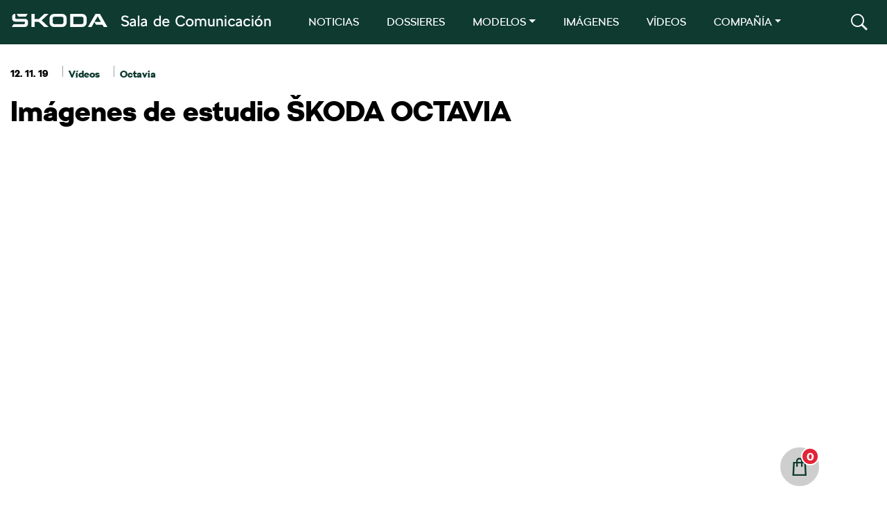

--- FILE ---
content_type: text/html; charset=UTF-8
request_url: https://comunicacion.skoda.es/videos/imagenes-de-estudio-skoda-octavia/
body_size: 14488
content:
<!DOCTYPE html>
<html lang="es" class="no-touch-device">

<head>
    <script type="text/javascript" data-cmp-ab="1" src="https://cdn.consentmanager.net/delivery/autoblocking/3fae5b684f93.js" data-cmp-host="c.delivery.consentmanager.net" data-cmp-cdn="cdn.consentmanager.net" data-cmp-codesrc="1"></script>
    <meta charset="UTF-8">
    <link rel="pingback" href="https://comunicacion.skoda.es/xmlrpc.php">
    <meta name="author" content="MHO">
    <meta name="viewport" content="width=device-width, initial-scale=1">
    <meta http-equiv="X-UA-Compatible" content="IE=edge">

    <link rel="manifest" href="https://comunicacion.skoda.es/wp-content/themes/skoda/site.webmanifest">
    <link rel="apple-touch-icon" href="https://comunicacion.skoda.es/wp-content/themes/skoda/img/icon.png">
    <link rel='shortcut icon' type='image/ico' href='https://comunicacion.skoda.es/wp-content/themes/skoda/img/favicon.ico' />
    <!-- favicon.ico in the root directory -->
    <!--<link rel="apple-touch-icon" href="icon.png">-->

    <meta name="theme-color" content="#001e50">
    <title>Imágenes de estudio ŠKODA OCTAVIA &#8211; ŠKODA</title>
<meta name='robots' content='max-image-preview:large' />
	<style>img:is([sizes="auto" i], [sizes^="auto," i]) { contain-intrinsic-size: 3000px 1500px }</style>
	<link rel='dns-prefetch' href='//code.jquery.com' />
<link rel='dns-prefetch' href='//www.googletagmanager.com' />
<link rel="alternate" type="application/rss+xml" title="ŠKODA &raquo; Comentario Imágenes de estudio ŠKODA OCTAVIA del feed" href="https://comunicacion.skoda.es/videos/imagenes-de-estudio-skoda-octavia/feed/" />
<script type="text/javascript">
/* <![CDATA[ */
window._wpemojiSettings = {"baseUrl":"https:\/\/s.w.org\/images\/core\/emoji\/15.0.3\/72x72\/","ext":".png","svgUrl":"https:\/\/s.w.org\/images\/core\/emoji\/15.0.3\/svg\/","svgExt":".svg","source":{"concatemoji":"https:\/\/comunicacion.skoda.es\/wp-includes\/js\/wp-emoji-release.min.js?ver=6.7.1"}};
/*! This file is auto-generated */
!function(i,n){var o,s,e;function c(e){try{var t={supportTests:e,timestamp:(new Date).valueOf()};sessionStorage.setItem(o,JSON.stringify(t))}catch(e){}}function p(e,t,n){e.clearRect(0,0,e.canvas.width,e.canvas.height),e.fillText(t,0,0);var t=new Uint32Array(e.getImageData(0,0,e.canvas.width,e.canvas.height).data),r=(e.clearRect(0,0,e.canvas.width,e.canvas.height),e.fillText(n,0,0),new Uint32Array(e.getImageData(0,0,e.canvas.width,e.canvas.height).data));return t.every(function(e,t){return e===r[t]})}function u(e,t,n){switch(t){case"flag":return n(e,"\ud83c\udff3\ufe0f\u200d\u26a7\ufe0f","\ud83c\udff3\ufe0f\u200b\u26a7\ufe0f")?!1:!n(e,"\ud83c\uddfa\ud83c\uddf3","\ud83c\uddfa\u200b\ud83c\uddf3")&&!n(e,"\ud83c\udff4\udb40\udc67\udb40\udc62\udb40\udc65\udb40\udc6e\udb40\udc67\udb40\udc7f","\ud83c\udff4\u200b\udb40\udc67\u200b\udb40\udc62\u200b\udb40\udc65\u200b\udb40\udc6e\u200b\udb40\udc67\u200b\udb40\udc7f");case"emoji":return!n(e,"\ud83d\udc26\u200d\u2b1b","\ud83d\udc26\u200b\u2b1b")}return!1}function f(e,t,n){var r="undefined"!=typeof WorkerGlobalScope&&self instanceof WorkerGlobalScope?new OffscreenCanvas(300,150):i.createElement("canvas"),a=r.getContext("2d",{willReadFrequently:!0}),o=(a.textBaseline="top",a.font="600 32px Arial",{});return e.forEach(function(e){o[e]=t(a,e,n)}),o}function t(e){var t=i.createElement("script");t.src=e,t.defer=!0,i.head.appendChild(t)}"undefined"!=typeof Promise&&(o="wpEmojiSettingsSupports",s=["flag","emoji"],n.supports={everything:!0,everythingExceptFlag:!0},e=new Promise(function(e){i.addEventListener("DOMContentLoaded",e,{once:!0})}),new Promise(function(t){var n=function(){try{var e=JSON.parse(sessionStorage.getItem(o));if("object"==typeof e&&"number"==typeof e.timestamp&&(new Date).valueOf()<e.timestamp+604800&&"object"==typeof e.supportTests)return e.supportTests}catch(e){}return null}();if(!n){if("undefined"!=typeof Worker&&"undefined"!=typeof OffscreenCanvas&&"undefined"!=typeof URL&&URL.createObjectURL&&"undefined"!=typeof Blob)try{var e="postMessage("+f.toString()+"("+[JSON.stringify(s),u.toString(),p.toString()].join(",")+"));",r=new Blob([e],{type:"text/javascript"}),a=new Worker(URL.createObjectURL(r),{name:"wpTestEmojiSupports"});return void(a.onmessage=function(e){c(n=e.data),a.terminate(),t(n)})}catch(e){}c(n=f(s,u,p))}t(n)}).then(function(e){for(var t in e)n.supports[t]=e[t],n.supports.everything=n.supports.everything&&n.supports[t],"flag"!==t&&(n.supports.everythingExceptFlag=n.supports.everythingExceptFlag&&n.supports[t]);n.supports.everythingExceptFlag=n.supports.everythingExceptFlag&&!n.supports.flag,n.DOMReady=!1,n.readyCallback=function(){n.DOMReady=!0}}).then(function(){return e}).then(function(){var e;n.supports.everything||(n.readyCallback(),(e=n.source||{}).concatemoji?t(e.concatemoji):e.wpemoji&&e.twemoji&&(t(e.twemoji),t(e.wpemoji)))}))}((window,document),window._wpemojiSettings);
/* ]]> */
</script>
<link rel='stylesheet' id='sbi_styles-css' href='https://comunicacion.skoda.es/wp-content/plugins/instagram-feed-pro/css/sbi-styles.min.css?ver=6.7.0' type='text/css' media='all' />
<style id='wp-emoji-styles-inline-css' type='text/css'>

	img.wp-smiley, img.emoji {
		display: inline !important;
		border: none !important;
		box-shadow: none !important;
		height: 1em !important;
		width: 1em !important;
		margin: 0 0.07em !important;
		vertical-align: -0.1em !important;
		background: none !important;
		padding: 0 !important;
	}
</style>
<link rel='stylesheet' id='wp-block-library-css' href='https://comunicacion.skoda.es/wp-includes/css/dist/block-library/style.min.css?ver=6.7.1' type='text/css' media='all' />
<style id='wp-block-library-theme-inline-css' type='text/css'>
.wp-block-audio :where(figcaption){color:#555;font-size:13px;text-align:center}.is-dark-theme .wp-block-audio :where(figcaption){color:#ffffffa6}.wp-block-audio{margin:0 0 1em}.wp-block-code{border:1px solid #ccc;border-radius:4px;font-family:Menlo,Consolas,monaco,monospace;padding:.8em 1em}.wp-block-embed :where(figcaption){color:#555;font-size:13px;text-align:center}.is-dark-theme .wp-block-embed :where(figcaption){color:#ffffffa6}.wp-block-embed{margin:0 0 1em}.blocks-gallery-caption{color:#555;font-size:13px;text-align:center}.is-dark-theme .blocks-gallery-caption{color:#ffffffa6}:root :where(.wp-block-image figcaption){color:#555;font-size:13px;text-align:center}.is-dark-theme :root :where(.wp-block-image figcaption){color:#ffffffa6}.wp-block-image{margin:0 0 1em}.wp-block-pullquote{border-bottom:4px solid;border-top:4px solid;color:currentColor;margin-bottom:1.75em}.wp-block-pullquote cite,.wp-block-pullquote footer,.wp-block-pullquote__citation{color:currentColor;font-size:.8125em;font-style:normal;text-transform:uppercase}.wp-block-quote{border-left:.25em solid;margin:0 0 1.75em;padding-left:1em}.wp-block-quote cite,.wp-block-quote footer{color:currentColor;font-size:.8125em;font-style:normal;position:relative}.wp-block-quote:where(.has-text-align-right){border-left:none;border-right:.25em solid;padding-left:0;padding-right:1em}.wp-block-quote:where(.has-text-align-center){border:none;padding-left:0}.wp-block-quote.is-large,.wp-block-quote.is-style-large,.wp-block-quote:where(.is-style-plain){border:none}.wp-block-search .wp-block-search__label{font-weight:700}.wp-block-search__button{border:1px solid #ccc;padding:.375em .625em}:where(.wp-block-group.has-background){padding:1.25em 2.375em}.wp-block-separator.has-css-opacity{opacity:.4}.wp-block-separator{border:none;border-bottom:2px solid;margin-left:auto;margin-right:auto}.wp-block-separator.has-alpha-channel-opacity{opacity:1}.wp-block-separator:not(.is-style-wide):not(.is-style-dots){width:100px}.wp-block-separator.has-background:not(.is-style-dots){border-bottom:none;height:1px}.wp-block-separator.has-background:not(.is-style-wide):not(.is-style-dots){height:2px}.wp-block-table{margin:0 0 1em}.wp-block-table td,.wp-block-table th{word-break:normal}.wp-block-table :where(figcaption){color:#555;font-size:13px;text-align:center}.is-dark-theme .wp-block-table :where(figcaption){color:#ffffffa6}.wp-block-video :where(figcaption){color:#555;font-size:13px;text-align:center}.is-dark-theme .wp-block-video :where(figcaption){color:#ffffffa6}.wp-block-video{margin:0 0 1em}:root :where(.wp-block-template-part.has-background){margin-bottom:0;margin-top:0;padding:1.25em 2.375em}
</style>
<style id='elasticpress-related-posts-style-inline-css' type='text/css'>
.editor-styles-wrapper .wp-block-elasticpress-related-posts ul,.wp-block-elasticpress-related-posts ul{list-style-type:none;padding:0}.editor-styles-wrapper .wp-block-elasticpress-related-posts ul li a>div{display:inline}

</style>
<style id='classic-theme-styles-inline-css' type='text/css'>
/*! This file is auto-generated */
.wp-block-button__link{color:#fff;background-color:#32373c;border-radius:9999px;box-shadow:none;text-decoration:none;padding:calc(.667em + 2px) calc(1.333em + 2px);font-size:1.125em}.wp-block-file__button{background:#32373c;color:#fff;text-decoration:none}
</style>
<style id='global-styles-inline-css' type='text/css'>
:root{--wp--preset--aspect-ratio--square: 1;--wp--preset--aspect-ratio--4-3: 4/3;--wp--preset--aspect-ratio--3-4: 3/4;--wp--preset--aspect-ratio--3-2: 3/2;--wp--preset--aspect-ratio--2-3: 2/3;--wp--preset--aspect-ratio--16-9: 16/9;--wp--preset--aspect-ratio--9-16: 9/16;--wp--preset--color--black: #000000;--wp--preset--color--cyan-bluish-gray: #abb8c3;--wp--preset--color--white: #ffffff;--wp--preset--color--pale-pink: #f78da7;--wp--preset--color--vivid-red: #cf2e2e;--wp--preset--color--luminous-vivid-orange: #ff6900;--wp--preset--color--luminous-vivid-amber: #fcb900;--wp--preset--color--light-green-cyan: #7bdcb5;--wp--preset--color--vivid-green-cyan: #00d084;--wp--preset--color--pale-cyan-blue: #8ed1fc;--wp--preset--color--vivid-cyan-blue: #0693e3;--wp--preset--color--vivid-purple: #9b51e0;--wp--preset--gradient--vivid-cyan-blue-to-vivid-purple: linear-gradient(135deg,rgba(6,147,227,1) 0%,rgb(155,81,224) 100%);--wp--preset--gradient--light-green-cyan-to-vivid-green-cyan: linear-gradient(135deg,rgb(122,220,180) 0%,rgb(0,208,130) 100%);--wp--preset--gradient--luminous-vivid-amber-to-luminous-vivid-orange: linear-gradient(135deg,rgba(252,185,0,1) 0%,rgba(255,105,0,1) 100%);--wp--preset--gradient--luminous-vivid-orange-to-vivid-red: linear-gradient(135deg,rgba(255,105,0,1) 0%,rgb(207,46,46) 100%);--wp--preset--gradient--very-light-gray-to-cyan-bluish-gray: linear-gradient(135deg,rgb(238,238,238) 0%,rgb(169,184,195) 100%);--wp--preset--gradient--cool-to-warm-spectrum: linear-gradient(135deg,rgb(74,234,220) 0%,rgb(151,120,209) 20%,rgb(207,42,186) 40%,rgb(238,44,130) 60%,rgb(251,105,98) 80%,rgb(254,248,76) 100%);--wp--preset--gradient--blush-light-purple: linear-gradient(135deg,rgb(255,206,236) 0%,rgb(152,150,240) 100%);--wp--preset--gradient--blush-bordeaux: linear-gradient(135deg,rgb(254,205,165) 0%,rgb(254,45,45) 50%,rgb(107,0,62) 100%);--wp--preset--gradient--luminous-dusk: linear-gradient(135deg,rgb(255,203,112) 0%,rgb(199,81,192) 50%,rgb(65,88,208) 100%);--wp--preset--gradient--pale-ocean: linear-gradient(135deg,rgb(255,245,203) 0%,rgb(182,227,212) 50%,rgb(51,167,181) 100%);--wp--preset--gradient--electric-grass: linear-gradient(135deg,rgb(202,248,128) 0%,rgb(113,206,126) 100%);--wp--preset--gradient--midnight: linear-gradient(135deg,rgb(2,3,129) 0%,rgb(40,116,252) 100%);--wp--preset--font-size--small: 13px;--wp--preset--font-size--medium: 20px;--wp--preset--font-size--large: 36px;--wp--preset--font-size--x-large: 42px;--wp--preset--spacing--20: 0.44rem;--wp--preset--spacing--30: 0.67rem;--wp--preset--spacing--40: 1rem;--wp--preset--spacing--50: 1.5rem;--wp--preset--spacing--60: 2.25rem;--wp--preset--spacing--70: 3.38rem;--wp--preset--spacing--80: 5.06rem;--wp--preset--shadow--natural: 6px 6px 9px rgba(0, 0, 0, 0.2);--wp--preset--shadow--deep: 12px 12px 50px rgba(0, 0, 0, 0.4);--wp--preset--shadow--sharp: 6px 6px 0px rgba(0, 0, 0, 0.2);--wp--preset--shadow--outlined: 6px 6px 0px -3px rgba(255, 255, 255, 1), 6px 6px rgba(0, 0, 0, 1);--wp--preset--shadow--crisp: 6px 6px 0px rgba(0, 0, 0, 1);}:where(.is-layout-flex){gap: 0.5em;}:where(.is-layout-grid){gap: 0.5em;}body .is-layout-flex{display: flex;}.is-layout-flex{flex-wrap: wrap;align-items: center;}.is-layout-flex > :is(*, div){margin: 0;}body .is-layout-grid{display: grid;}.is-layout-grid > :is(*, div){margin: 0;}:where(.wp-block-columns.is-layout-flex){gap: 2em;}:where(.wp-block-columns.is-layout-grid){gap: 2em;}:where(.wp-block-post-template.is-layout-flex){gap: 1.25em;}:where(.wp-block-post-template.is-layout-grid){gap: 1.25em;}.has-black-color{color: var(--wp--preset--color--black) !important;}.has-cyan-bluish-gray-color{color: var(--wp--preset--color--cyan-bluish-gray) !important;}.has-white-color{color: var(--wp--preset--color--white) !important;}.has-pale-pink-color{color: var(--wp--preset--color--pale-pink) !important;}.has-vivid-red-color{color: var(--wp--preset--color--vivid-red) !important;}.has-luminous-vivid-orange-color{color: var(--wp--preset--color--luminous-vivid-orange) !important;}.has-luminous-vivid-amber-color{color: var(--wp--preset--color--luminous-vivid-amber) !important;}.has-light-green-cyan-color{color: var(--wp--preset--color--light-green-cyan) !important;}.has-vivid-green-cyan-color{color: var(--wp--preset--color--vivid-green-cyan) !important;}.has-pale-cyan-blue-color{color: var(--wp--preset--color--pale-cyan-blue) !important;}.has-vivid-cyan-blue-color{color: var(--wp--preset--color--vivid-cyan-blue) !important;}.has-vivid-purple-color{color: var(--wp--preset--color--vivid-purple) !important;}.has-black-background-color{background-color: var(--wp--preset--color--black) !important;}.has-cyan-bluish-gray-background-color{background-color: var(--wp--preset--color--cyan-bluish-gray) !important;}.has-white-background-color{background-color: var(--wp--preset--color--white) !important;}.has-pale-pink-background-color{background-color: var(--wp--preset--color--pale-pink) !important;}.has-vivid-red-background-color{background-color: var(--wp--preset--color--vivid-red) !important;}.has-luminous-vivid-orange-background-color{background-color: var(--wp--preset--color--luminous-vivid-orange) !important;}.has-luminous-vivid-amber-background-color{background-color: var(--wp--preset--color--luminous-vivid-amber) !important;}.has-light-green-cyan-background-color{background-color: var(--wp--preset--color--light-green-cyan) !important;}.has-vivid-green-cyan-background-color{background-color: var(--wp--preset--color--vivid-green-cyan) !important;}.has-pale-cyan-blue-background-color{background-color: var(--wp--preset--color--pale-cyan-blue) !important;}.has-vivid-cyan-blue-background-color{background-color: var(--wp--preset--color--vivid-cyan-blue) !important;}.has-vivid-purple-background-color{background-color: var(--wp--preset--color--vivid-purple) !important;}.has-black-border-color{border-color: var(--wp--preset--color--black) !important;}.has-cyan-bluish-gray-border-color{border-color: var(--wp--preset--color--cyan-bluish-gray) !important;}.has-white-border-color{border-color: var(--wp--preset--color--white) !important;}.has-pale-pink-border-color{border-color: var(--wp--preset--color--pale-pink) !important;}.has-vivid-red-border-color{border-color: var(--wp--preset--color--vivid-red) !important;}.has-luminous-vivid-orange-border-color{border-color: var(--wp--preset--color--luminous-vivid-orange) !important;}.has-luminous-vivid-amber-border-color{border-color: var(--wp--preset--color--luminous-vivid-amber) !important;}.has-light-green-cyan-border-color{border-color: var(--wp--preset--color--light-green-cyan) !important;}.has-vivid-green-cyan-border-color{border-color: var(--wp--preset--color--vivid-green-cyan) !important;}.has-pale-cyan-blue-border-color{border-color: var(--wp--preset--color--pale-cyan-blue) !important;}.has-vivid-cyan-blue-border-color{border-color: var(--wp--preset--color--vivid-cyan-blue) !important;}.has-vivid-purple-border-color{border-color: var(--wp--preset--color--vivid-purple) !important;}.has-vivid-cyan-blue-to-vivid-purple-gradient-background{background: var(--wp--preset--gradient--vivid-cyan-blue-to-vivid-purple) !important;}.has-light-green-cyan-to-vivid-green-cyan-gradient-background{background: var(--wp--preset--gradient--light-green-cyan-to-vivid-green-cyan) !important;}.has-luminous-vivid-amber-to-luminous-vivid-orange-gradient-background{background: var(--wp--preset--gradient--luminous-vivid-amber-to-luminous-vivid-orange) !important;}.has-luminous-vivid-orange-to-vivid-red-gradient-background{background: var(--wp--preset--gradient--luminous-vivid-orange-to-vivid-red) !important;}.has-very-light-gray-to-cyan-bluish-gray-gradient-background{background: var(--wp--preset--gradient--very-light-gray-to-cyan-bluish-gray) !important;}.has-cool-to-warm-spectrum-gradient-background{background: var(--wp--preset--gradient--cool-to-warm-spectrum) !important;}.has-blush-light-purple-gradient-background{background: var(--wp--preset--gradient--blush-light-purple) !important;}.has-blush-bordeaux-gradient-background{background: var(--wp--preset--gradient--blush-bordeaux) !important;}.has-luminous-dusk-gradient-background{background: var(--wp--preset--gradient--luminous-dusk) !important;}.has-pale-ocean-gradient-background{background: var(--wp--preset--gradient--pale-ocean) !important;}.has-electric-grass-gradient-background{background: var(--wp--preset--gradient--electric-grass) !important;}.has-midnight-gradient-background{background: var(--wp--preset--gradient--midnight) !important;}.has-small-font-size{font-size: var(--wp--preset--font-size--small) !important;}.has-medium-font-size{font-size: var(--wp--preset--font-size--medium) !important;}.has-large-font-size{font-size: var(--wp--preset--font-size--large) !important;}.has-x-large-font-size{font-size: var(--wp--preset--font-size--x-large) !important;}
:where(.wp-block-post-template.is-layout-flex){gap: 1.25em;}:where(.wp-block-post-template.is-layout-grid){gap: 1.25em;}
:where(.wp-block-columns.is-layout-flex){gap: 2em;}:where(.wp-block-columns.is-layout-grid){gap: 2em;}
:root :where(.wp-block-pullquote){font-size: 1.5em;line-height: 1.6;}
</style>
<link rel='stylesheet' id='contact-form-7-css' href='https://comunicacion.skoda.es/wp-content/plugins/contact-form-7/includes/css/styles.css?ver=6.1.2' type='text/css' media='all' />
<link rel='stylesheet' id='ctf_styles-css' href='https://comunicacion.skoda.es/wp-content/plugins/custom-twitter-feeds-pro/css/ctf-styles.min.css?ver=2.4.6' type='text/css' media='all' />
<link rel='stylesheet' id='mdirector-newsletter-css' href='https://comunicacion.skoda.es/wp-content/plugins/mdirector-newsletter/public/css/mdirector-newsletter-public.css?ver=4.5.3' type='text/css' media='all' />
<link rel='stylesheet' id='cff-css' href='https://comunicacion.skoda.es/wp-content/plugins/custom-facebook-feed-pro/assets/css/cff-style.min.css?ver=4.7.0' type='text/css' media='all' />
<link rel='stylesheet' id='elasticpress-autosuggest-css' href='https://comunicacion.skoda.es/wp-content/plugins/elasticpress/dist/css/autosuggest-styles.css?ver=d87f34a78edccbda21b1' type='text/css' media='all' />
<link rel='stylesheet' id='elasticpress-facets-css' href='https://comunicacion.skoda.es/wp-content/plugins/elasticpress/dist/css/facets-styles.css?ver=5797fb4036fc4007a87a' type='text/css' media='all' />
<link rel='stylesheet' id='custom-css' href='https://comunicacion.skoda.es/wp-content/themes/skoda/style.css?ver=0.0.56' type='text/css' media='all' />
<link rel='stylesheet' id='vw-styles-css' href='https://comunicacion.skoda.es/wp-content/themes/skoda/css/styles.css?ver=0.0.56' type='text/css' media='all' />
<script type="text/javascript" src="https://comunicacion.skoda.es/wp-content/themes/skoda/js/lib/jquery/dist/jquery.min.js" id="jquery-js"></script>
<script type="text/javascript" id="mdirector-public-js-extra">
/* <![CDATA[ */
var LOCALES = {"WIDGET_SCRIPT_SUCCESS":"Te has suscrito correctamente a la lista. Gracias por tu inter\u00e9s.","WIDGET_SCRIPT_EMAIL_VALIDATION":"Por favor, introduce un correo electr\u00f3nico v\u00e1lido.","WIDGET_SCRIPT_EMAIL_TEXT":"Por favor, introduce tu correo electr\u00f3nico.","WIDGET_SCRIPT_POLICY_VALIDATION":"Por favor, acepta la pol\u00edtica de privacidad.","WIDGET_SCRIPT_EMAIL_ALREADY_REGISTERED":"El correo introducido ya estaba suscrito a la lista.","WIDGET_SCRIPT_GENERAL_ERROR":"Hemos tenido un problema registrando tu contacto. Por favor, int\u00e9ntalo m\u00e1s tarde."};
/* ]]> */
</script>
<script type="text/javascript" src="https://comunicacion.skoda.es/wp-content/plugins/mdirector-newsletter/public/js/mdirector-newsletter-public.js?ver=6.7.1" id="mdirector-public-js"></script>
<script type="text/javascript" id="loadmore-js-extra">
/* <![CDATA[ */
var loadmore_params = {"ajaxurl":"https:\/\/comunicacion.skoda.es\/wp-admin\/admin-ajax.php","posts":"{\"page\":0,\"videos\":\"imagenes-de-estudio-skoda-octavia\",\"post_type\":\"videos\",\"name\":\"imagenes-de-estudio-skoda-octavia\",\"error\":\"\",\"m\":\"\",\"p\":0,\"post_parent\":\"\",\"subpost\":\"\",\"subpost_id\":\"\",\"attachment\":\"\",\"attachment_id\":0,\"pagename\":\"\",\"page_id\":0,\"second\":\"\",\"minute\":\"\",\"hour\":\"\",\"day\":0,\"monthnum\":0,\"year\":0,\"w\":0,\"category_name\":\"\",\"tag\":\"\",\"cat\":\"\",\"tag_id\":\"\",\"author\":\"\",\"author_name\":\"\",\"feed\":\"\",\"tb\":\"\",\"paged\":0,\"meta_key\":\"\",\"meta_value\":\"\",\"preview\":\"\",\"s\":\"\",\"sentence\":\"\",\"title\":\"\",\"fields\":\"\",\"menu_order\":\"\",\"embed\":\"\",\"category__in\":[],\"category__not_in\":[],\"category__and\":[],\"post__in\":[],\"post__not_in\":[],\"post_name__in\":[],\"tag__in\":[],\"tag__not_in\":[],\"tag__and\":[],\"tag_slug__in\":[],\"tag_slug__and\":[],\"post_parent__in\":[],\"post_parent__not_in\":[],\"author__in\":[],\"author__not_in\":[],\"search_columns\":[],\"ignore_sticky_posts\":false,\"suppress_filters\":false,\"cache_results\":true,\"update_post_term_cache\":true,\"update_menu_item_cache\":false,\"lazy_load_term_meta\":true,\"update_post_meta_cache\":true,\"posts_per_page\":10,\"nopaging\":false,\"comments_per_page\":\"50\",\"no_found_rows\":false,\"order\":\"DESC\"}","current_page":"1","max_page":"0","found_posts":"1"};
/* ]]> */
</script>
<script type="text/javascript" src="https://comunicacion.skoda.es/wp-content/themes/skoda/js/loadmore.js?ver=0.0.215" id="loadmore-js"></script>
<script type="text/javascript" id="loadmoreimages-js-extra">
/* <![CDATA[ */
var loadmoreimages_params = {"ajaxurl":"https:\/\/comunicacion.skoda.es\/wp-admin\/admin-ajax.php","posts":"{\"page\":0,\"videos\":\"imagenes-de-estudio-skoda-octavia\",\"post_type\":\"videos\",\"name\":\"imagenes-de-estudio-skoda-octavia\",\"error\":\"\",\"m\":\"\",\"p\":0,\"post_parent\":\"\",\"subpost\":\"\",\"subpost_id\":\"\",\"attachment\":\"\",\"attachment_id\":0,\"pagename\":\"\",\"page_id\":0,\"second\":\"\",\"minute\":\"\",\"hour\":\"\",\"day\":0,\"monthnum\":0,\"year\":0,\"w\":0,\"category_name\":\"\",\"tag\":\"\",\"cat\":\"\",\"tag_id\":\"\",\"author\":\"\",\"author_name\":\"\",\"feed\":\"\",\"tb\":\"\",\"paged\":0,\"meta_key\":\"\",\"meta_value\":\"\",\"preview\":\"\",\"s\":\"\",\"sentence\":\"\",\"title\":\"\",\"fields\":\"\",\"menu_order\":\"\",\"embed\":\"\",\"category__in\":[],\"category__not_in\":[],\"category__and\":[],\"post__in\":[],\"post__not_in\":[],\"post_name__in\":[],\"tag__in\":[],\"tag__not_in\":[],\"tag__and\":[],\"tag_slug__in\":[],\"tag_slug__and\":[],\"post_parent__in\":[],\"post_parent__not_in\":[],\"author__in\":[],\"author__not_in\":[],\"search_columns\":[],\"ignore_sticky_posts\":false,\"suppress_filters\":false,\"cache_results\":true,\"update_post_term_cache\":true,\"update_menu_item_cache\":false,\"lazy_load_term_meta\":true,\"update_post_meta_cache\":true,\"posts_per_page\":10,\"nopaging\":false,\"comments_per_page\":\"50\",\"no_found_rows\":false,\"order\":\"DESC\"}","current_page":"1","max_page":"0","found_posts":"1"};
var loadmoreimages_params = {"ajaxurl":"https:\/\/comunicacion.skoda.es\/wp-admin\/admin-ajax.php"};
/* ]]> */
</script>
<script type="text/javascript" src="https://comunicacion.skoda.es/wp-content/themes/skoda/js/loadmoreimages.js?ver=0.0.109" id="loadmoreimages-js"></script>
<script type="text/javascript" src="https://comunicacion.skoda.es/wp-content/themes/skoda/js/modal.js?ver=0.0.1" id="modal-js"></script>
<script type="text/javascript" id="cart-js-extra">
/* <![CDATA[ */
var cartparams = {"ajaxurl":"https:\/\/comunicacion.skoda.es\/themes\/antevenio\/templates\/tpl-checkout.php"};
/* ]]> */
</script>
<script type="text/javascript" src="https://comunicacion.skoda.es/wp-content/themes/skoda/js/cart.js?ver=6.7.1" id="cart-js"></script>
<script type="text/javascript" src="https://comunicacion.skoda.es/wp-content/themes/skoda/js/writecartfromlocalstorage.js?ver=6.7.1" id="writecartfromlocalstorage-js"></script>
<script type="text/javascript" src="https://comunicacion.skoda.es/wp-content/themes/skoda/js/setDownloadButtonsFromLocalStorage.js?ver=6.7.1" id="setDownloadButtonsFromLocalStorage-js"></script>
<script type="text/javascript" src="https://comunicacion.skoda.es/wp-content/themes/skoda/js/download.js?ver=6.7.1" id="download-script-js"></script>
<link rel="https://api.w.org/" href="https://comunicacion.skoda.es/wp-json/" /><link rel="EditURI" type="application/rsd+xml" title="RSD" href="https://comunicacion.skoda.es/xmlrpc.php?rsd" />
<meta name="generator" content="WordPress 6.7.1" />
<link rel="canonical" href="https://comunicacion.skoda.es/videos/imagenes-de-estudio-skoda-octavia/" />
<link rel='shortlink' href='https://comunicacion.skoda.es/?p=987' />
<link rel="alternate" title="oEmbed (JSON)" type="application/json+oembed" href="https://comunicacion.skoda.es/wp-json/oembed/1.0/embed?url=https%3A%2F%2Fcomunicacion.skoda.es%2Fvideos%2Fimagenes-de-estudio-skoda-octavia%2F" />
<link rel="alternate" title="oEmbed (XML)" type="text/xml+oembed" href="https://comunicacion.skoda.es/wp-json/oembed/1.0/embed?url=https%3A%2F%2Fcomunicacion.skoda.es%2Fvideos%2Fimagenes-de-estudio-skoda-octavia%2F&#038;format=xml" />
<!-- Custom Facebook Feed JS vars -->
<script type="text/javascript">
var cffsiteurl = "https://comunicacion.skoda.es/wp-content/plugins";
var cffajaxurl = "https://comunicacion.skoda.es/wp-admin/admin-ajax.php";


var cfflinkhashtags = "false";
</script>
<meta name="generator" content="Site Kit by Google 1.162.1" /><script type="text/javascript">var ajaxurl = "https://comunicacion.skoda.es/wp-admin/admin-ajax.php";</script><meta name="google-site-verification" content="H83tw_S4N5bMo4UxU8YB-MiJZbQQ4Xw27FA35ij61b4">
<!-- Google Tag Manager snippet added by Site Kit -->
<script type="text/javascript">
/* <![CDATA[ */

			( function( w, d, s, l, i ) {
				w[l] = w[l] || [];
				w[l].push( {'gtm.start': new Date().getTime(), event: 'gtm.js'} );
				var f = d.getElementsByTagName( s )[0],
					j = d.createElement( s ), dl = l != 'dataLayer' ? '&l=' + l : '';
				j.async = true;
				j.src = 'https://www.googletagmanager.com/gtm.js?id=' + i + dl;
				f.parentNode.insertBefore( j, f );
			} )( window, document, 'script', 'dataLayer', 'GTM-587FLXH' );
			
/* ]]> */
</script>

<!-- End Google Tag Manager snippet added by Site Kit -->

</head>
<body>
<!-- Header -->
<header class="main-header" id="main-header">
    <div class="container-xl">
        <div class="header-brand">
            <a class="btn-link" href="https://comunicacion.skoda.es" title="ŠKODA - Sala de comunicación">
                <h1>ŠKODA - Sala de comunicación</h1>
            </a>
        </div>
        <!-- Nav main -->
        <div class="nav-main">
    <button class="navbar-toggler collapsed" type="button" data-bs-toggle="collapse" data-bs-target="#navbarCollapse" aria-controls="navbarCollapse" aria-expanded="false" aria-label="Toggle navigation">
        <span></span>
        <span></span>
        <span></span>
    </button>
    <nav class="navbar navbar-expand-lg">
        <div class="navbar-collapse collapse" id="navbarCollapse">
            <ul class="navbar-nav">
                            <li class="nav-item">
                        <a class="nav-link"  href="https://comunicacion.skoda.es/noticias/">NOTICIAS</a>
                    </li>
                                    <li class="nav-item">
                        <a class="nav-link"  href="https://comunicacion.skoda.es/dossieres/">DOSSIERES</a>
                    </li>
                                <li class="nav-item dropdown">
                                        <a class="nav-link dropdown-toggle" href="#" data-bs-toggle="dropdown">MODELOS</a>
                    <ul class="dropdown-menu dropdown-menu-left">
                        
                            <li class="dropdown-item"><a class="btn btn-white" href="https://comunicacion.skoda.es/modelo/fabia/">Fabia</a></li>

                            
                            <li class="dropdown-item"><a class="btn btn-white" href="https://comunicacion.skoda.es/modelo/scala/">Scala</a></li>

                            
                            <li class="dropdown-item"><a class="btn btn-white" href="https://comunicacion.skoda.es/modelo/octavia/">Octavia</a></li>

                            
                            <li class="dropdown-item"><a class="btn btn-white" href="https://comunicacion.skoda.es/modelo/superb/">Superb</a></li>

                            
                            <li class="dropdown-item"><a class="btn btn-white" href="https://comunicacion.skoda.es/modelo/kamiq/">Kamiq</a></li>

                            
                            <li class="dropdown-item"><a class="btn btn-white" href="https://comunicacion.skoda.es/modelo/karoq/">Karoq</a></li>

                            
                            <li class="dropdown-item"><a class="btn btn-white" href="https://comunicacion.skoda.es/modelo/kodiaq/">Kodiaq</a></li>

                            
                            <li class="dropdown-item"><a class="btn btn-white" href="https://comunicacion.skoda.es/modelo/enyaq-iv/">Enyaq</a></li>

                            
                            <li class="dropdown-item"><a class="btn btn-white" href="https://comunicacion.skoda.es/modelo/elroq/">Elroq</a></li>

                            
                            <li class="dropdown-item"><a class="btn btn-white" href="https://comunicacion.skoda.es/category/modelos/prototipos/">Prototipos</a></li>

                                                </ul>
                </li>
                                <li class="nav-item">
                        <a class="nav-link"  href="https://comunicacion.skoda.es/imagenes/">IMÁGENES</a>
                    </li>
                                    <li class="nav-item">
                        <a class="nav-link"  href="https://comunicacion.skoda.es/all-videos/">VÍDEOS</a>
                    </li>
                                <li class="nav-item dropdown">
                                        <a class="nav-link dropdown-toggle" href="#" data-bs-toggle="dropdown">COMPAÑÍA</a>
                    <ul class="dropdown-menu dropdown-menu-left">
                        
                            <li class="dropdown-item"><a class="btn btn-white" href="https://comunicacion.skoda.es/category/compania/corporativo/">Corporativo</a></li>

                            
                            <li class="dropdown-item"><a class="btn btn-white" href="https://comunicacion.skoda.es/category/compania/directivos/">Directivos</a></li>

                            
                            <li class="dropdown-item"><a class="btn btn-white" href="https://comunicacion.skoda.es/category/compania/fabricas/">Fábricas</a></li>

                            
                            <li class="dropdown-item"><a class="btn btn-white" href="https://comunicacion.skoda.es/category/compania/competicion/">Competición</a></li>

                            
                            <li class="dropdown-item"><a class="btn btn-white" href="https://comunicacion.skoda.es/category/compania/ciclismo/">Ciclismo</a></li>

                            
                            <li class="dropdown-item"><a class="btn btn-white" href="https://comunicacion.skoda.es/category/compania/historia/">Historia</a></li>

                            
                            <li class="dropdown-item"><a class="btn btn-white" href="https://comunicacion.skoda.es/category/compania/innovacion/">Innovación</a></li>

                            
                            <li class="dropdown-item"><a class="btn btn-white" href="https://comunicacion.skoda.es/category/compania/patrocinios/">Patrocinios</a></li>

                            
                            <li class="dropdown-item"><a class="btn btn-white" href="https://comunicacion.skoda.es/category/compania/grupo-volkswagen/">Grupo Volkswagen</a></li>

                                                </ul>
                </li>
                    </div>
    </nav>
</div>        <!-- / Nav main -->
        <a class="btn btn-link searcher-toggle" title="Abrir buscador" data-bs-toggle="collapse" href="#collapseSearcher" role="button" aria-expanded="false" aria-controls="collapseSearcher">
      <span>
        <i class="icon icon-search"></i>
      </span>
        </a>
    </div>
</header>
<!-- / Header -->
<!-- Buscador -->
<div class="searcher-collapse" id="collapseSearcher">
    <div class="main-searcher">
        <a class="searcher-closer" title="Cerrar menú" data-bs-toggle="collapse" href="#collapseSearcher" role="button" aria-expanded="true" aria-controls="collapseSearcher">
            <i class="icon icon-close"></i>
        </a>
        <form role="search" method="get" id="searchform" action="https://comunicacion.skoda.es/" >
            <div class="searcher-field">
                <div class="form-group">
                    <input id="search" name="s" class="form-control" type="text" placeholder="Búsqueda por texto"  aria-label="Buscar">
                    <input type="hidden" id="_wpnonce" name="_wpnonce" value="ca52c7f09e" /><input type="hidden" name="_wp_http_referer" value="/videos/imagenes-de-estudio-skoda-octavia/" />                    <button class="btn btn-link" type="submit">
                        <i class="icon icon-search"></i>
                    </button>
                </div>
            </div>
            <h4 class="text-left">Limitar por fechas</h4>
            <div class="searcher-dates">
                <!-- Fechas  -->
                <div class="form-row">
                    <!-- Fecha desde  -->
                    <div class="form-group col-6">
                        <div class="d-flex">
                            <div class="input-group-prepend">
                                <i class="fas fa-calendar-day"></i>
                            </div>
                            <input class="form-control" name="date_from" id="fehaDesde" placeholder="Desde">
                        </div>
                    </div>
                    <!-- / Fecha desde -->
                    <!-- Fecha hasta  -->
                    <div class="form-group col-6">
                        <div class="d-flex">
                            <div class="input-group-prepend">
                                <i class="fas fa-calendar-day"></i>
                            </div>
                            <input class="form-control" name="date_to" id="fehaHasta" placeholder="Hasta">
                        </div>
                    </div>
                    <!-- / Fecha hasta -->
                </div>
                <!-- / Fechas -->
            </div>
            <h4 class="text-left mb-4">Filtrar por categorías</h4>
                        <div class="checkbox-filtro">
                                    <div class="checkbox-collapse">
                        <div class="form-group" id="checkbox-collapse-filtro-categoria-51">
                            <div class="custom-control custom-checkbox">
                                <input type="checkbox" class="custom-control-input collapsed" name="checkboxCategoria_51"
                                       id="checkboxCollapseFiltro_Categoria_51"
                                       data-bs-toggle="collapse"
                                       data-bs-target="#checkboxFiltro_Subategoria_51"
                                       aria-expanded="false"
                                       aria-controls="checkboxFiltro_Subategoria_51">
                                <label class="custom-control-label" for="checkboxCollapseFiltro_Categoria_51">Compañía</label>
                            </div>
                        </div>
                        <div class="collapse" id="checkboxFiltro_Subategoria_51" aria-labelledby="checkbox-collapse-filtro-categoria-51" style="">
                            <div class="collapse-content">
                                <div class="ks-cboxtags">
                                                                            <div class="form-group">
                                            <input type="checkbox" name="checkboxSubcategoria_51_64" id="checkboxSubcategoria_64">
                                            <label class="btn btn-outline-primary btn-sm" for="checkboxSubcategoria_64">Ciclismo</label>
                                        </div>
                                                                            <div class="form-group">
                                            <input type="checkbox" name="checkboxSubcategoria_51_61" id="checkboxSubcategoria_61">
                                            <label class="btn btn-outline-primary btn-sm" for="checkboxSubcategoria_61">Competición</label>
                                        </div>
                                                                            <div class="form-group">
                                            <input type="checkbox" name="checkboxSubcategoria_51_52" id="checkboxSubcategoria_52">
                                            <label class="btn btn-outline-primary btn-sm" for="checkboxSubcategoria_52">Corporativo</label>
                                        </div>
                                                                            <div class="form-group">
                                            <input type="checkbox" name="checkboxSubcategoria_51_53" id="checkboxSubcategoria_53">
                                            <label class="btn btn-outline-primary btn-sm" for="checkboxSubcategoria_53">Directivos</label>
                                        </div>
                                                                            <div class="form-group">
                                            <input type="checkbox" name="checkboxSubcategoria_51_56" id="checkboxSubcategoria_56">
                                            <label class="btn btn-outline-primary btn-sm" for="checkboxSubcategoria_56">Fábricas</label>
                                        </div>
                                                                            <div class="form-group">
                                            <input type="checkbox" name="checkboxSubcategoria_51_130" id="checkboxSubcategoria_130">
                                            <label class="btn btn-outline-primary btn-sm" for="checkboxSubcategoria_130">Fútbol</label>
                                        </div>
                                                                            <div class="form-group">
                                            <input type="checkbox" name="checkboxSubcategoria_51_73" id="checkboxSubcategoria_73">
                                            <label class="btn btn-outline-primary btn-sm" for="checkboxSubcategoria_73">Grupo Volkswagen</label>
                                        </div>
                                                                            <div class="form-group">
                                            <input type="checkbox" name="checkboxSubcategoria_51_68" id="checkboxSubcategoria_68">
                                            <label class="btn btn-outline-primary btn-sm" for="checkboxSubcategoria_68">Historia</label>
                                        </div>
                                                                            <div class="form-group">
                                            <input type="checkbox" name="checkboxSubcategoria_51_60" id="checkboxSubcategoria_60">
                                            <label class="btn btn-outline-primary btn-sm" for="checkboxSubcategoria_60">Innovación</label>
                                        </div>
                                                                            <div class="form-group">
                                            <input type="checkbox" name="checkboxSubcategoria_51_124" id="checkboxSubcategoria_124">
                                            <label class="btn btn-outline-primary btn-sm" for="checkboxSubcategoria_124">Modelos actuales</label>
                                        </div>
                                                                            <div class="form-group">
                                            <input type="checkbox" name="checkboxSubcategoria_51_72" id="checkboxSubcategoria_72">
                                            <label class="btn btn-outline-primary btn-sm" for="checkboxSubcategoria_72">Patrocinios</label>
                                        </div>
                                                                            <div class="form-group">
                                            <input type="checkbox" name="checkboxSubcategoria_51_125" id="checkboxSubcategoria_125">
                                            <label class="btn btn-outline-primary btn-sm" for="checkboxSubcategoria_125">Škoda Auto</label>
                                        </div>
                                                                            <div class="form-group">
                                            <input type="checkbox" name="checkboxSubcategoria_51_59" id="checkboxSubcategoria_59">
                                            <label class="btn btn-outline-primary btn-sm" for="checkboxSubcategoria_59">Škoda Connect</label>
                                        </div>
                                                                            <div class="form-group">
                                            <input type="checkbox" name="checkboxSubcategoria_51_54" id="checkboxSubcategoria_54">
                                            <label class="btn btn-outline-primary btn-sm" for="checkboxSubcategoria_54">Škoda España</label>
                                        </div>
                                                                    </div>
                            </div>
                        </div>
                    </div>
                                        <div class="checkbox-collapse">
                        <div class="form-group" id="checkbox-collapse-filtro-categoria-2">
                            <div class="custom-control custom-checkbox">
                                <input type="checkbox" class="custom-control-input collapsed" name="checkboxCategoria_2"
                                       id="checkboxCollapseFiltro_Categoria_2"
                                       data-bs-toggle="collapse"
                                       data-bs-target="#checkboxFiltro_Subategoria_2"
                                       aria-expanded="false"
                                       aria-controls="checkboxFiltro_Subategoria_2">
                                <label class="custom-control-label" for="checkboxCollapseFiltro_Categoria_2">MODELOS</label>
                            </div>
                        </div>
                        <div class="collapse" id="checkboxFiltro_Subategoria_2" aria-labelledby="checkbox-collapse-filtro-categoria-2" style="">
                            <div class="collapse-content">
                                <div class="ks-cboxtags">
                                                                            <div class="form-group">
                                            <input type="checkbox" name="checkboxSubcategoria_2_3" id="checkboxSubcategoria_3">
                                            <label class="btn btn-outline-primary btn-sm" for="checkboxSubcategoria_3">Modelos actuales</label>
                                        </div>
                                                                            <div class="form-group">
                                            <input type="checkbox" name="checkboxSubcategoria_2_4" id="checkboxSubcategoria_4">
                                            <label class="btn btn-outline-primary btn-sm" for="checkboxSubcategoria_4">Prototipos</label>
                                        </div>
                                                                    </div>
                            </div>
                        </div>
                    </div>
                                        <div class="checkbox-collapse">
                        <div class="form-group" id="checkbox-collapse-filtro-categoria-136">
                            <div class="custom-control custom-checkbox">
                                <input type="checkbox" class="custom-control-input collapsed" name="checkboxCategoria_136"
                                       id="checkboxCollapseFiltro_Categoria_136"
                                       data-bs-toggle="collapse"
                                       data-bs-target="#checkboxFiltro_Subategoria_136"
                                       aria-expanded="false"
                                       aria-controls="checkboxFiltro_Subategoria_136">
                                <label class="custom-control-label" for="checkboxCollapseFiltro_Categoria_136">Škoda Auto</label>
                            </div>
                        </div>
                        <div class="collapse" id="checkboxFiltro_Subategoria_136" aria-labelledby="checkbox-collapse-filtro-categoria-136" style="">
                            <div class="collapse-content">
                                <div class="ks-cboxtags">
                                                                    </div>
                            </div>
                        </div>
                    </div>
                                        <div class="checkbox-collapse">
                        <div class="form-group" id="checkbox-collapse-filtro-categoria-116">
                            <div class="custom-control custom-checkbox">
                                <input type="checkbox" class="custom-control-input collapsed" name="checkboxCategoria_116"
                                       id="checkboxCollapseFiltro_Categoria_116"
                                       data-bs-toggle="collapse"
                                       data-bs-target="#checkboxFiltro_Subategoria_116"
                                       aria-expanded="false"
                                       aria-controls="checkboxFiltro_Subategoria_116">
                                <label class="custom-control-label" for="checkboxCollapseFiltro_Categoria_116">Sostenibilidad</label>
                            </div>
                        </div>
                        <div class="collapse" id="checkboxFiltro_Subategoria_116" aria-labelledby="checkbox-collapse-filtro-categoria-116" style="">
                            <div class="collapse-content">
                                <div class="ks-cboxtags">
                                                                    </div>
                            </div>
                        </div>
                    </div>
                                </div>
            <div class="horizontal-page-list-button">
                <button type="submit" class="btn btn-primary btn-lg mt-4">Buscar</button>
            </div>
        </form>
    </div>
</div>

<script>
    var categoriesSearch = [{"id":51,"subcategories":[64,61,52,53,56,130,73,68,60,124,72,125,59,54]},{"id":2,"subcategories":[3,4]},{"id":136,"subcategories":[]},{"id":116,"subcategories":[]}];

    function selectCheckboxCategories(item, index) {
        jQuery('input[name="checkboxCategoria_' + item.id + '"]').each(function () {
            jQuery(this).click(function () {
                item.subcategories.forEach(checkCheckboxSubcategoriaSearcher.bind(null, jQuery(this).prop('checked')));
            });
        });
    }

    function checkCheckboxSubcategoriaSearcher(checked, item, index) {
        jQuery('#checkboxSubcategoria_' + item)[0].checked = checked;
    }

    jQuery(document).ready(function () {
        categoriesSearch.forEach(selectCheckboxCategories);
    });
</script>
<!-- / Buscador -->
<main role="main" class="main">
    <div class="container-main">
        <!-- Dossier detalle -->
        <div class="article-detail">
            <div class="container-xl">
                <!-- Volver -->
                                <!-- / Volver -->
                <div class="article-detail-header">
                    <div class="meta-info">
                        <div class="meta-item">12. 11. 19</div>
                        <div class="meta-item">
                            <a href="https://comunicacion.skoda.es/all-videos/">Vídeos</a>
                        </div>
                        <div class="meta-item">
                            <a href="https://comunicacion.skoda.es/category/modelos/modelos-actuales/octavia/octavia-octavia/">Octavia</a>
                        </div>
                    </div>
                    <h1 class="article-detail-title">Imágenes de estudio ŠKODA OCTAVIA</h1>
                </div>
                <div class="card video-resumen-modal">
                    <div class="ratio-16-9 ie10up figure">
                                            </div>
                    <!-- Accciones -->
                    <div class="actions-group">
                        <div class="meta-info">
                            <div class="meta-item float-right">
                                                                                                <div class="dropdown-act comprar-info">
                                    <div class="btn btn-outline-dark btn-sm dropdown-act-btn">
                                        <i class="icon media-cart-action-multi download-multi" id="icon-add-element-cart-home-videos-video-modalvid-987"></i>
                                    </div>
                                    <div class="dropdown-act-content comprar-info">
                                        <button class="btn btn-white icon-button btn-sm"
                                                id="add-element-cart-home-videos-video-modalvid-987"
                                                type="button"
                                                title="Añadir al carrito"
                                                data-id="987"
                                                data-title="Vídeo Imágenes de estudio ŠKODA OCTAVIA"
                                                data-href="#"
                                                data-type="post"
                                                data-rtype="video"
                                                data-attach="attach-video"
                                                data-image="https://comunicacion.skoda.es/wp-content/themes/skoda/img/img_blanca.png"
                                                data-date="29/01/2026"
                                                data-url="#"
                                                data-size-video="0"
                                                data-size-attach="0"
                                                data-size-image="0"
                                                data-count-attach="0"
                                                data-count-image="0"
                                                data-count-video="0"
                                                data-bs-toggle="button" aria-pressed="false">
                                            <span class="item-in" id="itemout-add-element-cart-home-videos-video-modalvid-987">Quitar de la cesta</span>
                                            <i class="icon media-cart-out" id="itemout-add-element-cart-home-videos-video-modalvid-987"></i>
                                            <span class="item-out" id="itemin-add-element-cart-home-videos-video-modalvid-987">Añadir a la cesta</span>
                                            <i class="icon media-cart-action-multi" id="itemin-add-element-cart-home-videos-video-modalvid-987"></i>
                                        </button>
                                    </div>
                                </div>
                                                                <div class="dropdown-act">
                                    <button class="btn btn-outline-dark btn-sm dropdown-act-btn">
                                        <i class="icon icon-share"></i>
                                    </button>
                                    <div class="dropdown-act-content social-links">
                                        <a href="https://twitter.com/share?url=https://comunicacion.skoda.es/videos/imagenes-de-estudio-skoda-octavia/&text=Imágenes de estudio ŠKODA OCTAVIA&hashtags=Skoda&via=prensaSkoda" title="Twitter" target="_blank"><i class="fab fa-twitter"></i></a>
                                        <a href="http://www.facebook.com/sharer.php?u=https://comunicacion.skoda.es/videos/imagenes-de-estudio-skoda-octavia/" title="Facebook" target="_blank"><i class="fab fa-facebook-f"></i></a>
                                        <a href="http://www.linkedin.com/shareArticle?mini=true&amp;url=https://comunicacion.skoda.es/videos/imagenes-de-estudio-skoda-octavia/" title="Linkedin" target="_blank"><i class="fab fa-linkedin"></i></a>
                                        <a href="mailto:?body=https://comunicacion.skoda.es/videos/imagenes-de-estudio-skoda-octavia/" title="Enviar mail" target="_blank"><i class="far fa-envelope"></i></a>
                                    </div>
                                </div>
                            </div>
                        </div>
                    </div>
                    <!-- Accciones -->
                </div>
            </div>
        </div>
</main>
<!-- Footer -->
<section class="social">
    <div class="social-links">
        <h3 class="socila-title">ŠKODA en redes sociales</h3>
        <ul>
                            <li>
                    <a href="https://es-es.facebook.com/skoda.es/posts/652427908135225" target="_blank" class="icon icon-facebook"></a>
                </li>
                            <li>
                    <a href="https://www.instagram.com/skoda_spain/?hl=es" target="_blank" class="icon icon-instagram"></a>
                </li>
                            <li>
                    <a href="https://www.youtube.com/user/SkodaSpain" target="_blank" class="icon icon-youtube"></a>
                </li>
                            <li>
                    <a href="https://www.tiktok.com/@skoda_spain?lang=es" target="_blank" class="icon icon-tiktok"></a>
                </li>
                            <li>
                    <a href="https://www.skoda.es/" target="_blank" class="icon icon-rss"></a>
                </li>
                </div>
</section>
<footer class="main-footer">
    <div class="container-footer">
        <div class="container-xl">
            <div class="extras">
                <div class="row">
                    <div class="col-md-6 separator-r-to-b">
                        <div class="list-md">
                            <h3 class="footer-title">Otras salas de comunicación</h3>
                            <ul class="list-group list-group-flush">
                                                                <li class="list-group-item"><a href="https://www.skoda-storyboard.com/en/media-room/" class="text-light">ŠKODA Storyboard</a></li>
                                                                <li class="list-group-item"><a href="http://comunicacion.volkswagengroupdistribucion.es/" class="text-light">Sala de Comunicación Volkswagen Group España Distribución</a></li>
                                
                            </ul>
                        </div>
                    </div>
                    <div class="col-md-6">
                        <div class="extra-links">
                                                        <div class="extra-link">
                                <a href="/contactos/">
                                    <div class="extra-link-icon">
                                        <i class="far fa-id-card"></i>
                                    </div>
                                    <div class="extra-link-text">
                                        Contacto                                    </div>
                                </a>
                            </div>
                                                        <div class="extra-link">
                                <a href="/registro/">
                                    <div class="extra-link-icon">
                                        <i class="far fa-envelope"></i>
                                    </div>
                                    <div class="extra-link-text">
                                        Suscripción                                    </div>
                                </a>
                            </div>
                                                        </div>
                    </div>
                </div>
            </div>
            <div class="page-row-spacer"></div>
            <div class="legal">
                <p>© 2026, Volkswagen Group España Distribución, S.A.U.</p>
                <div class="links">
                                        <a href="https://comunicacion.skoda.es/aviso-legal/">Aviso legal</a>
                                        <a href="https://comunicacion.skoda.es/politica-de-privacidad/">Política de privacidad</a>
                                        <a href="https://comunicacion.skoda.es/politica-de-cookies/">Política de cookies</a>
                                    </div>
            </div>
        </div>
    </div>
</footer>
<!-- / Footer -->
<!-- Back to top -->
<a class="back-to-top hide" href="" id="js-top">
    <i class="icon icon-caret-up"></i>
    <span class="screen-reader-text">Back to top</span>
</a>
<!-- / Back to top -->
<!-- Cesta -->
<a class="mini-cesta hide" href="https://comunicacion.skoda.es/checkout" id="js-top">
    <i class="icon icon-shopping-bag"></i>
    <span class="screen-reader-text">Cesta</span>
    <span class="cart-info-value">0</span>
</a>
<div class="cart-resume" id="cart-resume" style="display: none"></div>
<!-- / Cesta -->
<!-- Custom Feeds for Instagram JS -->
<script type="text/javascript">
var sbiajaxurl = "https://comunicacion.skoda.es/wp-admin/admin-ajax.php";

</script>
<!-- Social Wall JS -->
<script type="text/javascript">

</script>
<!-- YouTube Feeds JS -->
<script type="text/javascript">

</script>
		<!-- Google Tag Manager (noscript) snippet added by Site Kit -->
		<noscript>
			<iframe src="https://www.googletagmanager.com/ns.html?id=GTM-587FLXH" height="0" width="0" style="display:none;visibility:hidden"></iframe>
		</noscript>
		<!-- End Google Tag Manager (noscript) snippet added by Site Kit -->
		<script type="text/javascript" src="https://comunicacion.skoda.es/wp-includes/js/dist/hooks.min.js?ver=4d63a3d491d11ffd8ac6" id="wp-hooks-js"></script>
<script type="text/javascript" src="https://comunicacion.skoda.es/wp-includes/js/dist/i18n.min.js?ver=5e580eb46a90c2b997e6" id="wp-i18n-js"></script>
<script type="text/javascript" id="wp-i18n-js-after">
/* <![CDATA[ */
wp.i18n.setLocaleData( { 'text direction\u0004ltr': [ 'ltr' ] } );
/* ]]> */
</script>
<script type="text/javascript" src="https://comunicacion.skoda.es/wp-content/plugins/contact-form-7/includes/swv/js/index.js?ver=6.1.2" id="swv-js"></script>
<script type="text/javascript" id="contact-form-7-js-before">
/* <![CDATA[ */
var wpcf7 = {
    "api": {
        "root": "https:\/\/comunicacion.skoda.es\/wp-json\/",
        "namespace": "contact-form-7\/v1"
    },
    "cached": 1
};
/* ]]> */
</script>
<script type="text/javascript" src="https://comunicacion.skoda.es/wp-content/plugins/contact-form-7/includes/js/index.js?ver=6.1.2" id="contact-form-7-js"></script>
<script type="text/javascript" id="cffscripts-js-extra">
/* <![CDATA[ */
var cffOptions = {"placeholder":"https:\/\/comunicacion.skoda.es\/wp-content\/plugins\/custom-facebook-feed-pro\/assets\/img\/placeholder.png","resized_url":"https:\/\/comunicacion.skoda.es\/wp-content\/uploads\/sites\/2\/sb-facebook-feed-images\/","nonce":"8f56ebac43"};
/* ]]> */
</script>
<script type="text/javascript" src="https://comunicacion.skoda.es/wp-content/plugins/custom-facebook-feed-pro/assets/js/cff-scripts.min.js?ver=4.7.0" id="cffscripts-js"></script>
<script type="text/javascript" id="elasticpress-autosuggest-js-extra">
/* <![CDATA[ */
var epas = {"query":"{\"from\":0,\"size\":10,\"post_filter\":{\"bool\":{\"must\":[{\"terms\":{\"post_type.raw\":[\"post\",\"page\",\"sby_videos\",\"dossieres\",\"modelos\",\"stories\",\"contacto\",\"videos\"]}},{\"terms\":{\"post_status\":[\"publish\",\"acf-disabled\"]}},{\"bool\":{\"must_not\":[{\"terms\":{\"meta.ep_exclude_from_search.raw\":[\"1\"]}}]}}]}},\"query\":{\"function_score\":{\"query\":{\"bool\":{\"should\":[{\"bool\":{\"must\":[{\"bool\":{\"should\":[{\"multi_match\":{\"query\":\"ep_autosuggest_placeholder\",\"type\":\"phrase\",\"fields\":[\"post_title^1\",\"terms.category.name^9\",\"terms.ep_custom_result.name^9999\"],\"boost\":3}},{\"multi_match\":{\"query\":\"ep_autosuggest_placeholder\",\"fields\":[\"post_title^1\",\"terms.category.name^9\",\"post_title.suggest^1\",\"term_suggest^8\"],\"operator\":\"and\",\"boost\":1,\"fuzziness\":\"auto\"}},{\"multi_match\":{\"query\":\"ep_autosuggest_placeholder\",\"type\":\"cross_fields\",\"fields\":[\"post_title^1\",\"terms.category.name^1\",\"terms.ep_custom_result.name^1\"],\"boost\":1,\"analyzer\":\"standard\",\"tie_breaker\":0.5,\"operator\":\"and\"}}]}}],\"filter\":[{\"match\":{\"post_type.raw\":\"post\"}}]}},{\"bool\":{\"must\":[{\"bool\":{\"should\":[{\"multi_match\":{\"query\":\"ep_autosuggest_placeholder\",\"type\":\"phrase\",\"fields\":[\"post_title^1\",\"post_excerpt^1\",\"post_content^1\",\"post_author.display_name^1\",\"terms.ep_custom_result.name^9999\"],\"boost\":3}},{\"multi_match\":{\"query\":\"ep_autosuggest_placeholder\",\"fields\":[\"post_title^1\",\"post_excerpt^1\",\"post_content^1\",\"post_author.display_name^1\",\"post_title.suggest^1\"],\"operator\":\"and\",\"boost\":1,\"fuzziness\":\"auto\"}},{\"multi_match\":{\"query\":\"ep_autosuggest_placeholder\",\"type\":\"cross_fields\",\"fields\":[\"post_title^1\",\"post_excerpt^1\",\"post_content^1\",\"post_author.display_name^1\",\"terms.ep_custom_result.name^1\"],\"boost\":1,\"analyzer\":\"standard\",\"tie_breaker\":0.5,\"operator\":\"and\"}}]}}],\"filter\":[{\"match\":{\"post_type.raw\":\"sby_videos\"}}]}},{\"bool\":{\"must\":[{\"bool\":{\"should\":[{\"multi_match\":{\"query\":\"ep_autosuggest_placeholder\",\"type\":\"phrase\",\"fields\":[\"post_title^1\",\"post_author.display_name^1\",\"terms.category.name^10\",\"terms.ep_custom_result.name^9999\"],\"boost\":3}},{\"multi_match\":{\"query\":\"ep_autosuggest_placeholder\",\"fields\":[\"post_title^1\",\"post_author.display_name^1\",\"terms.category.name^10\",\"post_title.suggest^1\",\"term_suggest^9\"],\"operator\":\"and\",\"boost\":1,\"fuzziness\":\"auto\"}},{\"multi_match\":{\"query\":\"ep_autosuggest_placeholder\",\"type\":\"cross_fields\",\"fields\":[\"post_title^1\",\"post_author.display_name^1\",\"terms.category.name^1\",\"terms.ep_custom_result.name^1\"],\"boost\":1,\"analyzer\":\"standard\",\"tie_breaker\":0.5,\"operator\":\"and\"}}]}}],\"filter\":[{\"match\":{\"post_type.raw\":\"dossieres\"}}]}},{\"bool\":{\"must\":[{\"bool\":{\"should\":[{\"multi_match\":{\"query\":\"ep_autosuggest_placeholder\",\"type\":\"phrase\",\"fields\":[\"post_title^1\",\"terms.category.name^10\",\"terms.ep_custom_result.name^9999\"],\"boost\":3}},{\"multi_match\":{\"query\":\"ep_autosuggest_placeholder\",\"fields\":[\"post_title^1\",\"terms.category.name^10\",\"post_title.suggest^1\",\"term_suggest^9\"],\"operator\":\"and\",\"boost\":1,\"fuzziness\":\"auto\"}},{\"multi_match\":{\"query\":\"ep_autosuggest_placeholder\",\"type\":\"cross_fields\",\"fields\":[\"post_title^1\",\"terms.category.name^1\",\"terms.ep_custom_result.name^1\"],\"boost\":1,\"analyzer\":\"standard\",\"tie_breaker\":0.5,\"operator\":\"and\"}}]}}],\"filter\":[{\"match\":{\"post_type.raw\":\"modelos\"}}]}},{\"bool\":{\"must\":[{\"bool\":{\"should\":[{\"multi_match\":{\"query\":\"ep_autosuggest_placeholder\",\"type\":\"phrase\",\"fields\":[\"post_title^1\",\"terms.category.name^10\",\"terms.ep_custom_result.name^9999\"],\"boost\":3}},{\"multi_match\":{\"query\":\"ep_autosuggest_placeholder\",\"fields\":[\"post_title^1\",\"terms.category.name^10\",\"post_title.suggest^1\",\"term_suggest^9\"],\"operator\":\"and\",\"boost\":1,\"fuzziness\":\"auto\"}},{\"multi_match\":{\"query\":\"ep_autosuggest_placeholder\",\"type\":\"cross_fields\",\"fields\":[\"post_title^1\",\"terms.category.name^1\",\"terms.ep_custom_result.name^1\"],\"boost\":1,\"analyzer\":\"standard\",\"tie_breaker\":0.5,\"operator\":\"and\"}}]}}],\"filter\":[{\"match\":{\"post_type.raw\":\"stories\"}}]}},{\"bool\":{\"must\":[{\"bool\":{\"should\":[{\"multi_match\":{\"query\":\"ep_autosuggest_placeholder\",\"type\":\"phrase\",\"fields\":[\"post_title^1\",\"terms.category.name^10\",\"terms.ep_custom_result.name^9999\"],\"boost\":3}},{\"multi_match\":{\"query\":\"ep_autosuggest_placeholder\",\"fields\":[\"post_title^1\",\"terms.category.name^10\",\"post_title.suggest^1\",\"term_suggest^9\"],\"operator\":\"and\",\"boost\":1,\"fuzziness\":\"auto\"}},{\"multi_match\":{\"query\":\"ep_autosuggest_placeholder\",\"type\":\"cross_fields\",\"fields\":[\"post_title^1\",\"terms.category.name^1\",\"terms.ep_custom_result.name^1\"],\"boost\":1,\"analyzer\":\"standard\",\"tie_breaker\":0.5,\"operator\":\"and\"}}]}}],\"filter\":[{\"match\":{\"post_type.raw\":\"contacto\"}}]}},{\"bool\":{\"must\":[{\"bool\":{\"should\":[{\"multi_match\":{\"query\":\"ep_autosuggest_placeholder\",\"type\":\"phrase\",\"fields\":[\"post_title^1\",\"terms.category.name^10\",\"terms.ep_custom_result.name^9999\"],\"boost\":3}},{\"multi_match\":{\"query\":\"ep_autosuggest_placeholder\",\"fields\":[\"post_title^1\",\"terms.category.name^10\",\"post_title.suggest^1\",\"term_suggest^9\"],\"operator\":\"and\",\"boost\":1,\"fuzziness\":\"auto\"}},{\"multi_match\":{\"query\":\"ep_autosuggest_placeholder\",\"type\":\"cross_fields\",\"fields\":[\"post_title^1\",\"terms.category.name^1\",\"terms.ep_custom_result.name^1\"],\"boost\":1,\"analyzer\":\"standard\",\"tie_breaker\":0.5,\"operator\":\"and\"}}]}}],\"filter\":[{\"match\":{\"post_type.raw\":\"videos\"}}]}}]}},\"functions\":[{\"exp\":{\"post_date_gmt\":{\"scale\":\"14d\",\"decay\":0.25,\"offset\":\"7d\"}}},{\"weight\":0.001}],\"score_mode\":\"sum\",\"boost_mode\":\"multiply\"}},\"sort\":[{\"_score\":{\"order\":\"desc\"}}]}","placeholder":"ep_autosuggest_placeholder","endpointUrl":"https:\/\/comunicacion.skoda.es\/wp-json\/elasticpress\/autosuggest","selector":".ep-autosuggest","defaultSelectors":".ep-autosuggest, input[type=\"search\"], .search-field","action":"navigate","mimeTypes":[],"http_headers":[],"triggerAnalytics":"","addSearchTermHeader":"","requestIdBase":"wordpress"};
/* ]]> */
</script>
<script type="text/javascript" src="https://comunicacion.skoda.es/wp-content/plugins/elasticpress/dist/js/autosuggest-script.js?ver=ef8bc05a145a1c9df476" id="elasticpress-autosuggest-js"></script>
<script type="text/javascript" src="https://code.jquery.com/ui/1.12.1/jquery-ui.js" id="jquery-ui-js"></script>
<script type="text/javascript" src="https://comunicacion.skoda.es/wp-content/themes/skoda/js/lib/popper.js/dist/umd/popper.min.js" id="js-popper-js"></script>
<script type="text/javascript" src="https://comunicacion.skoda.es/wp-content/themes/skoda/js/lib/bootstrap/dist/js/bootstrap.bundle.min.js" id="js-bootstrap-js"></script>
<script type="text/javascript" src="https://comunicacion.skoda.es/wp-content/themes/skoda/js/lib/swiper/js/swiper.min.js" id="js-swiper-js"></script>
<script type="text/javascript" src="https://comunicacion.skoda.es/wp-content/themes/skoda/js/init/swiper-init.js" id="js-swiper-init-js"></script>
<script type="text/javascript" src="https://comunicacion.skoda.es/wp-content/themes/skoda/js/lib/flatpickr/dist/flatpickr.min.js" id="js-flatpickr-js"></script>
<script type="text/javascript" src="https://comunicacion.skoda.es/wp-content/themes/skoda/js/lib/flatpickr/dist/l10n/es.js" id="js-flatpickr-es-js"></script>
<script type="text/javascript" src="https://comunicacion.skoda.es/wp-content/themes/skoda/js/init/flatpickr-init.js" id="js-flatpickr-init-js"></script>
<script type="text/javascript" src="https://comunicacion.skoda.es/wp-content/themes/skoda/js/lib/bootstrap-slider/dist/bootstrap-slider.min.js" id="js-bootstrap-slider-js"></script>
<script type="text/javascript" src="https://comunicacion.skoda.es/wp-content/themes/skoda/js/init/bootstrap-slider-init.js" id="js-bootstrap-slider-init-js"></script>
<script type="text/javascript" src="https://comunicacion.skoda.es/wp-content/themes/skoda/js/init/autocomplete-init.js" id="js-autocomplete-init-js"></script>
<script type="text/javascript" src="https://comunicacion.skoda.es/wp-content/themes/skoda/js/lib/control-video-modal/control-video-modal.js" id="js-control-video-modal-js"></script>
<script type="text/javascript" src="https://comunicacion.skoda.es/wp-content/themes/skoda/js/lib/offcanvas-menu/offcanvas-menu.js" id="js-offcanvas-menu-js"></script>
<script type="text/javascript" src="https://comunicacion.skoda.es/wp-content/themes/skoda/js/lib/back-to-top/back-to-top.js" id="js-back-to-top-js"></script>
<script type="text/javascript" src="https://comunicacion.skoda.es/wp-content/themes/skoda/js/lib/sticky-nav/sticky-nav.js" id="js-sticky-nav-js"></script>
<script type="text/javascript" src="https://comunicacion.skoda.es/wp-content/themes/skoda/js/init/count-number.js" id="js-count-number-js"></script>
<style>
    .skd-filtro .btn-group .btn.active2 {
        color: #fff;
        background-color: #0e3a2f;
        border-color: #0e3a2f;
    }
</style>
</body>

</html>

--- FILE ---
content_type: text/css
request_url: https://comunicacion.skoda.es/wp-content/themes/skoda/style.css?ver=0.0.56
body_size: 813
content:
/*
Theme Name: Skoda
Author: Labs team
Author URI: http://www.letsrebold.com/
Description: Default Theme clean
Version: 1.0
Tags: rebold, antevenio, marketing, clean
Text Domain: letsrebold
*/
.carousel-indicators > button{     
    display: none;
}
.carousel-indicators > button.active{     
    background-color: transparent;
    border: 0;
    border-radius: 0;
    display: block;
}


--- FILE ---
content_type: application/javascript
request_url: https://comunicacion.skoda.es/wp-content/themes/skoda/js/loadmoreimages.js?ver=0.0.109
body_size: 12170
content:
jQuery(function($){
    $('#load_more_attachment_button').click(function(event){
        let button = $(this),
            section = $("section.grid-section"),
            data = {
                'action': section.children('#img_action').val(),
                'query': loadmoreimages_params.posts,
                'page' : parseInt(section.children("#img_page").val()),
                'cat_id':section.children("#img_cat_id").val(),
                'num_post':section.children("#img_num_post").val(),
                'post_total':section.children("#img_post_total").val(),
                'post_count': parseInt(section.children("#img_post_count").val()),
                'blog_id': $("#blog_id").val()
            };
        $.ajax({
            url : loadmoreimages_params.ajaxurl,
            data : data,
            type : 'POST',
            beforeSend : function ( xhr ) {
                $('#load_more_attachment_button a').text('Cargando...');
            },
            success : function( data ){
                var current_page = section.children("#img_page").val();
                var count_post = parseInt(section.children("#img_post_count").val()) + 8;
                if( data ) {
                    let $data = $(data);
                    $(".row #modalImagenesCategorias:last").after(data);
                    $('#load_more_attachment_button p').text('Mostrando '+ count_post +' de ' + section.children("#img_post_total").val() + ' imágenes');
                    section.children('#img_post_count').val(count_post);
                    $('#load_more_attachment_button a').text('Ver más');
                    current_page++;
                    section.children('#img_page').val(current_page);
                    if ( count_post >= section.children('#img_post_total').val() ) {
                        $('#load_more_attachment_button p').text('Mostrando '+ section.children("#img_post_total").val() +' de ' + section.children("#img_post_total").val() + ' imágenes');
                        button.find('.btn').remove();
                    }
                } else {
                    button.find('.btn').remove();
                }
            }
        });
        event.preventDefault()
    });
});

jQuery(function($){
    $('#load_more_attachmentpost_button').click(function(event){
        var button = $(this),
            data = {
                'action': $("#action").val(),
                'query': loadmoreimages_params.posts,
                'page' : $("#img_page").val(),
                'post_id':$("#post_id").val(),
                'blog_id': $("#blog_id").val(),
                'post_count':$("#img_post_count").val(),
                'post_total':$("#img_post_total").val(),
                'modelos':$("#modelos").val()
            };

        $.ajax({
            url : loadmoreimages_params.ajaxurl,
            data : data,
            type : 'POST',
            beforeSend : function ( xhr ) {
                $('#load_more_attachmentpost_button a').text('Cargando...');
            },
            success : function( data ){
                var count_post = parseInt($("#img_post_count").val()) + 4 ;
                var count_total = parseInt($("#img_total").val()) ;
                if(count_post >= count_total){
                    count_post = count_total;
                }
                var current_page = $("#img_page").val();
                if( data ) {
                    $("#modalImagenesCategorias .col-sm-6:last").after(data);
                    $('#load_more_attachmentpost_button p').text('Mostrando '+ count_post +' de ' + count_total + ' imágenes');
                    $('#img_post_count').val(count_post);
                    $('#load_more_attachmentpost_button a').text('Ver más');
                    current_page++;
                    $('#img_page').val(current_page);
                    if ( count_post >= count_total ){
                        $('#load_more_attachmentpost_button p').text('Mostrando '+ count_total +' de ' + count_total + ' imágenes');
                        button.find('.btn').remove();
                    }
                }else {
                    button.find('.btn').remove();
                }
            }
        });
        event.preventDefault()
    });
});

jQuery(function($){
    $('#load_more_images_button').click(function(event){
        var button = $(this),
            data = {
                'action': $("#img_action").val(),
                'query': loadmoreimages_params.posts,
                'page' : $("#img_page").val(),
                'cat_id':$("#img_cat_id").val()
            };

        $.ajax({
            url : loadmoreimages_params.ajaxurl,
            data : data,
            type : 'POST',
            beforeSend : function ( xhr ) {
                $('#load_more_images_button a').text('Cargando...');
            },
            success : function( data ){
                var current_page = $("#img_page").val();
                var count_post = parseInt($("#img_post_count").val()) + 9;
                if( data ) {
                    $("#masonry").last().append(data).masonry('reloadItems').masonry();
                    $('#load_more_images_button p').text('Mostrando '+ count_post +' de ' + $("#img_post_total").val() + ' imágenes');
                    $('#img_post_count').val(count_post);
                    $('#load_more_images_button a').text('Ver más');
                    current_page++;
                    $('#img_page').val(current_page);

                    if ( count_post >= $('#img_post_total').val() ) {
                        $('#load_more_images_button p').text('Mostrando '+ $("#img_post_total").val() +' de ' + $("#img_post_total").val() + ' imágenes');
                        button.find('.btn').remove();
                    }
                } else {
                    button.find('.btn').remove();
                }
            }
        });
        event.preventDefault()
    });

    function filterSearch(cat_ids, date_range = '') {
            let type = $(".filter.active.show").data('type'),
                tab = $(".filter.active.show").data('tab'),
                button = $("#load_more_search_" + type + "_" + tab + "_button"),
                query = JSON.parse($("#" + type +'_'+ tab + "_query").val());
            //console.log('TAB----->>>>>'+tab);
            query.category__in = cat_ids;
            //console.log('QUERY----->>>>>'+JSON.stringify(query));
            if (date_range) {
                query.date_query = [{"after":{"year":date_range[0],"month":"01","day":"01"},"before":{"year":date_range[1],"month":"12","day":"31"},"inclusive":true}];
            } else {
                delete query.date_query;
            }
            if(Array.isArray(cat_ids) === false){
                query.cat = cat_ids;
                delete query.category_name;
            }

            let data = {
                    'action': $("#action_" + type +'_'+ tab).val(),
                    'query': JSON.stringify(query),
                    'page' : 0,
                    'id_tab': tab,
                    'type': type,
                    'cat':cat_ids,
                    'show':true
                };            
            //console.log('bbbb', data,type, tab );
            $("#" + type +'_'+ tab + "_query").val(data.query);
            //$("#" + type +'_'+ tab + "_paged").val(data.page);
            $("#" + type +'_'+ tab + "_post_count").val(0);

            $.ajax({
                url : loadmore_params.ajaxurl,
                data : data,
                type : 'POST',
                beforeSend : function ( xhr ) {
                    button.find('a').text('Cargando...');
                },
                success : function( response ){
                    if( response ) {
                        let data_json = JSON.parse(data.query);
                        $("#search_" + type +'_'+ tab + "_list").empty();

                        $("#search_" + type +'_'+ tab + "_list").last().append(response);

                        let post_count = parseInt($("#" + type +"_"+ tab + "_post_count").val());

                        let posts_per_page = parseInt(data_json.posts_per_page);
                        let post_total = parseInt($("#search_" + type +"_"+ tab + "_list").find("#" + type + "_found_posts").val());
                        $("#search_" + type +"_"+ tab + "_list").find("#" + type + "_found_posts").remove();

                        if ((post_total - post_count) < posts_per_page) {
                            post_count = post_total;
                        }

                        $("#" + type +'_' + tab + "_post_count").val(post_count);
                        $("#" + type +'_'+ tab + "_paged").val(parseInt($("#" + type +'_'+ tab +"_paged").val()) + 1);
                        $("#" + type +'_'+ tab + "_post_total").val(post_total);

                        let type_tab = type;

                        if(type_tab =='videos'){
                            type_tab = 'vídeos';
                        }else if(type_tab =='imagenes'){
                            type_tab = 'imágenes';
                        }

                        button.find('a').text('Ver más');
                        button.find('p').text('Mostrando '+ post_count +' de ' + post_total + ' ' + type_tab);

                        if ( post_count >= post_total ) {
                            button.find('.btn').remove();
                        }
                    } else {
                        button.find('.btn').remove();
                    }
                }
            });
    }

    $('input[name ="inlineRadioOptions"]').change(function(event) {
        let id = event.target.id;
        let cat_id = parseInt(event.target.value);

        //let cat_name = $("label[for='inlineRadio"+cat_id+"']").text();
        //$("#filter_year_title").find(".section-title").text(cat_name);

        if($("#" + id).is(':checked')) {
            console.log(cat_id);
            filterSearch([cat_id]);
        }
    });

    $('.btn-light').click(function() {

        let second_tab = $(this).find("input").data("second-tab");
        console.log(second_tab);
        let some_checked = false;
        $(second_tab + " input[type=radio]:checked").each(function() {
            if(this.checked == true) {
                some_checked = true;
                this.checked = false;
            }
        });
        let cat_name = $(this).text();

        if (some_checked) {                        
            let data_cat_ids = String($(this).find("input").data("cat-ids"));
            let cat_ids = $.map(data_cat_ids.split(","), function(value){
                return parseInt(value);
            });
            filterSearch(cat_ids);
        }
    });

    if ($("#category_param").length) {
        let cat_slug = $("#category_param").val();

        if ($('.tablink[data-cat-slug="'+cat_slug+'"]').length) {
            $('.tablink[data-cat-slug="'+cat_slug+'"]').click();
        } else {
            let filter = $('*[data-cat-slug="'+cat_slug+'"]');
            let parent_filter_cat_slug = $('*[data-cat-slug="'+cat_slug+'"]').data('cat-parent-slug');

            if (parent_filter_cat_slug !== undefined) {
                let tab_id = $('*[data-cat-slug="'+parent_filter_cat_slug+'"]').parents(".tab-pane").attr("id");
                $('*[data-second-tab="#'+tab_id+'"]').click();
                $('*[data-cat-slug="'+parent_filter_cat_slug+'"]').click();
            } else {
                let tab_id = filter.parents(".tab-pane").attr("id");
                $('*[data-second-tab="#'+tab_id+'"]').click();
            }
            filter.click();
        }
    }

});

--- FILE ---
content_type: image/svg+xml
request_url: https://comunicacion.skoda.es/wp-content/themes/skoda/images/tiktok-icon.svg
body_size: 1060
content:
<?xml version="1.0" encoding="UTF-8"?><svg id="Layer_1" xmlns="http://www.w3.org/2000/svg" viewBox="0 0 123.8 142.06"><defs><style>.cls-1{fill:#fff;stroke-width:0px;}</style></defs><path class="cls-1" d="M116.68,33.28c-14.56-3.11-25.4-15.33-26.77-30.15V0h-24.47v97.1c-.04,11.36-9.28,20.53-20.64,20.49-6.4-.02-12.42-3.02-16.3-8.12h-.01s.01,0,.01,0c-6.87-9.04-5.11-21.94,3.93-28.81,5.33-4.05,12.29-5.25,18.67-3.22v-24.86C26.51,49.19,3.82,66.37.42,90.96c-1.9,13.76,2.66,27.63,12.37,37.56,17.35,17.76,45.82,18.08,63.57.73,8.65-8.46,13.53-20.05,13.53-32.15v-49.61c9.89,7.07,21.74,10.86,33.9,10.84v-24.31c-2.39,0-4.78-.24-7.12-.74Z"/></svg>

--- FILE ---
content_type: application/javascript
request_url: https://comunicacion.skoda.es/wp-content/themes/skoda/js/lib/sticky-nav/sticky-nav.js
body_size: 1479
content:
/**
 * @fileoverview sticky-nav
 * @link MHO - Custom code
 */
if(document.getElementById("anchorNavContainer")) {
  window.onscroll = function () {
    myFunction()
  };


  var anchorNavContainer = document.getElementById("anchorNavContainer");
  var sticky = anchorNavContainer.offsetTop;


  function myFunction() {
    if (anchorNavContainer) {
      if (window.pageYOffset >= sticky) {
        anchorNavContainer.classList.add("sticky")
      } else {
        anchorNavContainer.classList.remove("sticky");
      }
    }
  }

// Add active class to the current button (highlight it)
  var header = document.getElementById("anchorNav");
  var btns = header.getElementsByClassName("btn");
  for (var i = 0; i < btns.length; i++) {
    btns[i].addEventListener("click", function () {
      var current = document.getElementsByClassName("active");
      if (current.length > 0) {
        current[0].className = current[0].className.replace("active", "");
      }
      this.className += " active";
    });
  }
}

